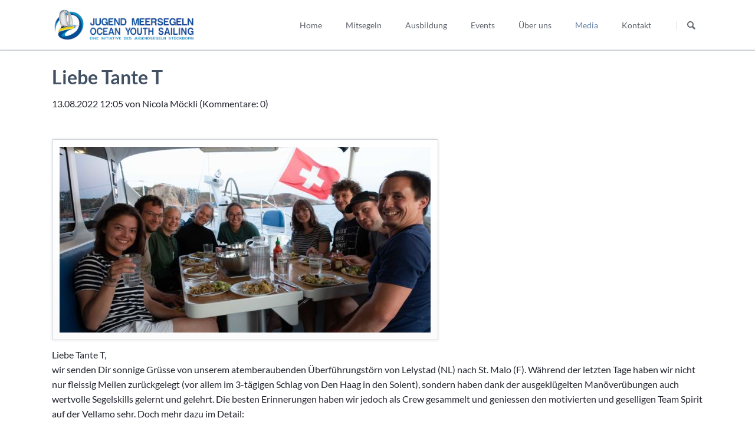

--- FILE ---
content_type: text/html; charset=UTF-8
request_url: https://oceanyouthsailing.com/news-einzelansicht/liebe-tante-t.html
body_size: 6215
content:
<!DOCTYPE html>
<html lang="de">
<head>
<meta charset="UTF-8">
<title>Liebe Tante T - Ocean Youth Sailing</title>
<base href="https://oceanyouthsailing.com/">
<meta name="robots" content="index,follow">
<meta name="description" content="">
<meta name="generator" content="Contao Open Source CMS">
<meta name="viewport" content="width=device-width,initial-scale=1.0,shrink-to-fit=no,viewport-fit=cover">
<link rel="stylesheet" href="assets/css/icons.min.css,colorbox.min.css,tablesorter.min.css,normalize.css...-c3b82913.css"><script src="assets/js/jquery.min.js,modernizr.min.js-7ce9dde4.js"></script>
</head>
<body id="top" class="tao-no-sidebar">
<div class="page">
<header class="page-header">
<div class="header-navigation">
<div class="header-navigation-inner">
<!-- indexer::stop -->
<h1 class="ce_rsce_tao_logo logo">
<a href="">
<img src="files/tao/scss/logo.gif" width="527" height="120" alt="Ocean Youth Sailing">
</a>
</h1>
<!-- indexer::continue -->
<!-- indexer::stop -->
<nav class="mod_rocksolid_mega_menu main-navigation block" id="main-navigation">
<a href="news-einzelansicht/liebe-tante-t.html#skipNavigation78" class="invisible">Navigation überspringen</a>
<ul class="level_1">
<li class="home tagline-no-border first">
<a href="./" title="Home" class="home tagline-no-border first" itemprop="url"><span itemprop="name">Home</span>
</a>
</li>
<li class="submenu home tagline-no-border">
<a href="toernplan.html" title="Mitsegeln" class="submenu home tagline-no-border" aria-haspopup="true" itemprop="url"><span itemprop="name">Mitsegeln</span>
</a>
<ul class="level_2">
<li class="home tagline-no-border icon-calendar first">
<a href="toernplan.html" title="Toernplan" class="home tagline-no-border icon-calendar first" itemprop="url"><span itemprop="name">Toernplan</span>
</a>
</li>
<li class="home tagline-no-border icon-leave">
<a href="Nachhaltigkeit.html" title="Nachhaltigkeit" class="home tagline-no-border icon-leave" itemprop="url"><span itemprop="name">Nachhaltigkeit</span>
</a>
</li>
<li class="home tagline-no-border icon-globe">
<a href="anreise.html" title="Törnplan" class="home tagline-no-border icon-globe" itemprop="url"><span itemprop="name">Anreise</span>
</a>
</li>
<li class="home tagline-no-border icon-case">
<a href="FAQ_Packliste.html" title="Packliste" class="home tagline-no-border icon-case" itemprop="url"><span itemprop="name">Packliste & FAQ</span>
</a>
</li>
<li class="home tagline-no-border icon-document last">
<a href="teilnahmebedingungen-toernvertrag.html" title="Teilnahmebedingungen" class="home tagline-no-border icon-document last" itemprop="url"><span itemprop="name">Allgemeine Geschäftsbedingungen</span>
</a>
</li>
</ul>
</li>
<li class="submenu home tagline-no-border">
<a href="ausbildungskonzept.html" title="Angebot" class="submenu home tagline-no-border" aria-haspopup="true" itemprop="url"><span itemprop="name">Ausbildung</span>
</a>
<ul class="level_2">
<li class="home tagline-no-border icon-calendar first">
<a href="ausbildungskonzept.html" title="Ausbildungskonzept" class="home tagline-no-border icon-calendar first" itemprop="url"><span itemprop="name">Ausbildungskonzept</span>
</a>
</li>
<li class="home tagline-no-border icon-book-2">
<a href="hochseeausweiskurs.html" title="Hochseeausweiskurs" class="home tagline-no-border icon-book-2" itemprop="url"><span itemprop="name">Hochseeausweiskurs</span>
</a>
</li>
<li class="home tagline-no-border icon-book-2 last">
<a href="segeltraining.html" title="Hochseeausweiskurs" class="home tagline-no-border icon-book-2 last" itemprop="url"><span itemprop="name">Segeltraining</span>
</a>
</li>
</ul>
</li>
<li class="tagline-no-border">
<a href="kalender.html" title="Events" class="tagline-no-border" itemprop="url"><span itemprop="name">Events</span>
</a>
</li>
<li class="tagline-no-border">
<a href="events.html" title="Über uns" class="tagline-no-border" itemprop="url"><span itemprop="name">Über uns</span>
</a>
</li>
<li class="submenu trail">
<a href="news.html" title="Media" class="submenu trail" aria-haspopup="true" itemprop="url"><span itemprop="name">Media</span>
</a>
<ul class="level_2">
<li class="trail home tagline-no-border icon-news first">
<a href="news.html" title="News" class="trail home tagline-no-border icon-news first" itemprop="url"><span itemprop="name">News</span>
</a>
</li>
<li class="home tagline-no-border icon-feed">
<a href="newsletter-2.html" title="Newsletter" class="home tagline-no-border icon-feed" itemprop="url"><span itemprop="name">Newsletter</span>
</a>
</li>
<li class="home tagline-no-border icon-gallery">
<a href="bilder-2024.html" title="Bilder 2024" class="home tagline-no-border icon-gallery" itemprop="url"><span itemprop="name">Bilder 2024</span>
</a>
</li>
<li class="home tagline-no-border icon-gallery">
<a href="bilder-2023.html" title="Bilder 2022" class="home tagline-no-border icon-gallery" itemprop="url"><span itemprop="name">Bilder 2023</span>
</a>
</li>
<li class="home tagline-no-border icon-gallery">
<a href="bilder-2022.html" title="Bilder 2022" class="home tagline-no-border icon-gallery" itemprop="url"><span itemprop="name">Bilder 2022</span>
</a>
</li>
<li class="home tagline-no-border icon-box">
<a href="bilder-archiv.html" title="Bilder Archiv" class="home tagline-no-border icon-box" itemprop="url"><span itemprop="name">Bilder Archiv</span>
</a>
</li>
<li class="home tagline-no-border icon-tools-2">
<a href="bilder-bau.html" title="Bilder Bau" class="home tagline-no-border icon-tools-2" itemprop="url"><span itemprop="name">Bilder Bau</span>
</a>
</li>
<li class="home tagline-no-border icon-video">
<a href="videos.html" title="Videos" class="home tagline-no-border icon-video" itemprop="url"><span itemprop="name">Videos</span>
</a>
</li>
<li class="home tagline-no-border icon-camera last">
<a href="presse.html" title="Presse" class="home tagline-no-border icon-camera last" itemprop="url"><span itemprop="name">Presse</span>
</a>
</li>
</ul>
</li>
<li class="tagline-no-border last">
<a href="kontakt.html" title="Kontakt" class="tagline-no-border last" itemprop="url"><span itemprop="name">Kontakt</span>
</a>
</li>
</ul>
<span id="skipNavigation78" class="invisible"></span>
</nav>
<!-- indexer::continue -->
<!-- indexer::stop -->
<form action="suche.html" method="get" class="ce_rsce_tao_nav_search main-navigation-search">
<input type="search" name="keywords" placeholder="Suchen" />
<button type="submit">Suchen</button>
</form>
<!-- indexer::continue -->
</div>
</div>
<div class="main-navigation-mobile">
<!-- indexer::stop -->
<form action="suche.html" method="get" class="ce_rsce_tao_nav_search main-navigation-mobile-search">
<input type="search" name="keywords" placeholder="Suchen" />
<button type="submit">Suchen</button>
</form>
<!-- indexer::continue -->
<!-- indexer::stop -->
<nav class="mod_navigation block">
<a href="news-einzelansicht/liebe-tante-t.html#skipNavigation11" class="invisible">Navigation überspringen</a>
<ul class="level_1">
<li class="home tagline-no-border first"><a href="./" title="Home" class="home tagline-no-border first">Home</a></li>
<li class="submenu home tagline-no-border"><a href="toernplan.html" title="Mitsegeln" class="submenu home tagline-no-border" aria-haspopup="true">Mitsegeln</a>
<ul class="level_2">
<li class="home tagline-no-border icon-calendar first"><a href="toernplan.html" title="Toernplan" class="home tagline-no-border icon-calendar first">Toernplan</a></li>
<li class="home tagline-no-border icon-leave"><a href="Nachhaltigkeit.html" title="Nachhaltigkeit" class="home tagline-no-border icon-leave">Nachhaltigkeit</a></li>
<li class="home tagline-no-border icon-globe"><a href="anreise.html" title="Törnplan" class="home tagline-no-border icon-globe">Anreise</a></li>
<li class="home tagline-no-border icon-case"><a href="FAQ_Packliste.html" title="Packliste" class="home tagline-no-border icon-case">Packliste & FAQ</a></li>
<li class="home tagline-no-border icon-document last"><a href="teilnahmebedingungen-toernvertrag.html" title="Teilnahmebedingungen" class="home tagline-no-border icon-document last">Allgemeine Geschäftsbedingungen</a></li>
</ul>
</li>
<li class="submenu home tagline-no-border"><a href="ausbildungskonzept.html" title="Angebot" class="submenu home tagline-no-border" aria-haspopup="true">Ausbildung</a>
<ul class="level_2">
<li class="home tagline-no-border icon-calendar first"><a href="ausbildungskonzept.html" title="Ausbildungskonzept" class="home tagline-no-border icon-calendar first">Ausbildungskonzept</a></li>
<li class="home tagline-no-border icon-book-2"><a href="hochseeausweiskurs.html" title="Hochseeausweiskurs" class="home tagline-no-border icon-book-2">Hochseeausweiskurs</a></li>
<li class="home tagline-no-border icon-book-2 last"><a href="segeltraining.html" title="Hochseeausweiskurs" class="home tagline-no-border icon-book-2 last">Segeltraining</a></li>
</ul>
</li>
<li class="tagline-no-border"><a href="kalender.html" title="Events" class="tagline-no-border">Events</a></li>
<li class="tagline-no-border"><a href="events.html" title="Über uns" class="tagline-no-border">Über uns</a></li>
<li class="submenu trail"><a href="news.html" title="Media" class="submenu trail" aria-haspopup="true">Media</a>
<ul class="level_2">
<li class="trail home tagline-no-border icon-news first"><a href="news.html" title="News" class="trail home tagline-no-border icon-news first">News</a></li>
<li class="home tagline-no-border icon-feed"><a href="newsletter-2.html" title="Newsletter" class="home tagline-no-border icon-feed">Newsletter</a></li>
<li class="home tagline-no-border icon-gallery"><a href="bilder-2024.html" title="Bilder 2024" class="home tagline-no-border icon-gallery">Bilder 2024</a></li>
<li class="home tagline-no-border icon-gallery"><a href="bilder-2023.html" title="Bilder 2022" class="home tagline-no-border icon-gallery">Bilder 2023</a></li>
<li class="home tagline-no-border icon-gallery"><a href="bilder-2022.html" title="Bilder 2022" class="home tagline-no-border icon-gallery">Bilder 2022</a></li>
<li class="home tagline-no-border icon-box"><a href="bilder-archiv.html" title="Bilder Archiv" class="home tagline-no-border icon-box">Bilder Archiv</a></li>
<li class="home tagline-no-border icon-tools-2"><a href="bilder-bau.html" title="Bilder Bau" class="home tagline-no-border icon-tools-2">Bilder Bau</a></li>
<li class="home tagline-no-border icon-video"><a href="videos.html" title="Videos" class="home tagline-no-border icon-video">Videos</a></li>
<li class="home tagline-no-border icon-camera last"><a href="presse.html" title="Presse" class="home tagline-no-border icon-camera last">Presse</a></li>
</ul>
</li>
<li class="tagline-no-border last"><a href="kontakt.html" title="Kontakt" class="tagline-no-border last">Kontakt</a></li>
</ul>
<span id="skipNavigation11" class="invisible"></span>
</nav>
<!-- indexer::continue -->
<ul class="icon-links ce_rsce_tao_icon_links main-navigation-mobile-icons">
<li>
<a href="https://www.facebook.com/oceanyouthsailing" data-icon="&#xe076;" style="color: #3b5998;" target="_blank" rel="noopener">
<span class="icon-links-label">Facebook</span>
</a>
</li>
<li>
<a href="https://www.youtube.com/channel/UCeJd_GIeOfcRuiClkWxO7PA" data-icon="&#xe14f;" style="color: #cd201f;" target="_blank" rel="noopener">
<span class="icon-links-label">Youtube</span>
</a>
</li>
<li>
<a href="https://www.instagram.com/oceanyouthsailing/" data-icon="&#xe152;" style="color: #dd2a7b;" target="_blank" rel="noopener">
<span class="icon-links-label">Instagram</span>
</a>
</li>
</ul>
</div>			</header>
<div class="custom">
<div id="Tagline">
<div class="inside">
<div class="tagline">
<div class="tagline-inner">
<div class="centered-wrapper ce_rsce_tao_centered_wrapper_start " style=" ">
<div class="centered-wrapper-inner">
</div>
</div>
</div>
</div>  </div>
</div>
</div>
<div class="content-wrapper">
<main role="main" class="main-content">
<div class="mod_article block" id="article-206">
<div class="mod_newsreader block">
<div class="layout_full block">
<h1>Liebe Tante T</h1>
<p class="info"><time datetime="2022-08-13T12:05:00+02:00">13.08.2022 12:05</time> von Nicola Möckli (Kommentare: 0)</p>
<div class="ce_text block">
<figure class="image_container float_above">
<a href="files/media/News/2022_08_13_Erster%20Ueberfuehrungsteil/DSC00110.jpg" data-lightbox="">
<img src="assets/images/d/DSC00110-7d3b29b4.jpg" width="629" height="315" alt="">
</a>
</figure>
<p>Liebe Tante T,<br>wir senden Dir sonnige Grüsse von unserem atemberaubenden Überführungstörn von Lelystad (NL) nach St. Malo (F). Während der letzten Tage haben wir nicht nur fleissig Meilen zurückgelegt (vor allem im 3-tägigen Schlag von Den Haag in den Solent), sondern haben dank der ausgeklügelten Manöverübungen auch wertvolle Segelskills gelernt und gelehrt. Die besten Erinnerungen haben wir jedoch als Crew gesammelt und geniessen den motivierten und geselligen Team Spirit auf der Vellamo sehr. Doch mehr dazu im Detail:<br><br>Am Anfang finden wir uns alle nach und nach in der altbekannten Flevo Marina in Lelystad ein, wo wir den Katamaran für unseren Törn rüsten und uns mit den Basics im Segeln, z.B. den wichtigsten Seemannsknoten, vertraut machen. Das kompetente Skipperteam übernimmt direkt am nächsten Tag die Passagenplanung und wir verlassen alte Gewässer (unser IJsselmeer) über den Nordseekanal an Amsterdam vorbei, bis wir in Ijmuiden ankommen. Auf dem Weg haben wir uns bereits an einigen Schleusenmanövern behauptet.<br>Der nächste Schlag führt uns daher durch die Nordsee nach Scheveningen bei Den Haag, wo wir einen ganzen Pausentag einlegen können, um uns gut auf den anstehenden Schlag bis nach Southampton (UK) vorzubereiten. Ausgestattet mit einem rotierenden Schichtplan, üppiger Verpflegung, schwindender Seekrankheit im Team und hoher Motivation, starten wir unseren drei tägigen Abschnitt durch den Ärmelkanal. Für uns als Crew bleibt dieser Abschnitt wirklich unvergessen— vor allem dank der aufregenden Nachtschichten, der Badepausen mitten im Ärmelkanal als Mittagspausen, der Überquerung der hochfrequentierten Engstelle zwischen Calais und Dover, der abwechslungsreichen „Menüs“ und der abenteuerlichen Stimmung auf unserem Katamaran. In England angekommen gönnen wir uns ein bisschen Pause, die wir in Southampton, dem Ablegeort der Titanic, sowie zwischen dem Solent und der Isle of Wight mit herausfordernden Segelmanövern verbringen. Nicht nur die nächtliche Expedition in einen Seitenarm des Solents, sondern auch die Manöverkreise, Peil- und Navigationsübungen schüren die Motivation der gesamten Crew erneut, sodass wir alle mehr als bereit und voller Freude in Richtung Kanalinseln zum Island hopping aufbrechen. Dort knüpfen wir uns eine Insel nach der anderen vor: Angefangen mit einem Zwischenstopp in Alderney, folgt noch am selben Abend ein Weitersegeln bis in eine idyllische Bucht bei Sark. Diese kleine Insel haben wir daraufhin auch schnell erkundet, und zwar sowohl in Längs- als auch in Querrichtung zu Fuss (!). Einige Ankermanöver später setzen wir die Segel in Richtung Guernsey, wo wir sehr von der tidenbedingten Hafeneinfahrt und dem leckeren Fisch aus der Region beeindruckt sind. Schliesslich erkunden wir auch noch Jersey in einer kurzen Wanderung, die letzte der Kanalinseln auf unserem Weg. Nun stechen wir wieder in See — weiterhin bei strahlendem Sonnenschein — in Richtung Saint Malo, weil sich unser abenteuerlicher Überführungstörn langsam aber sicher langsam dem Ende neigt.<br><br>Ich hoffe es geht Dir auch gut! Viele liebe Grüsse aus der Bretagne,<br>Vellamo</p>
<p>Livetrack Vellamo:</p>
<p><a id="mapShareUrl" class="underline" href="https://share.garmin.com/OYS" target="_blank" rel="noopener" data-bind="attr: { href: mapShareInfo.FriendlyURL &#125;"><span id="mapShareURLText" data-bind="text: mapShareInfo.FriendlyURLClean">share.garmin.com/OYS</span></a></p>
</div>
</div>
<!-- indexer::stop -->
<p class="back"><a href="javascript:history.go(-1)" title="Zurück">Zurück</a></p>
<!-- indexer::continue -->
<div class="ce_comments block">
<h2>Kommentare</h2>
<h2>Einen Kommentar schreiben</h2>
<!-- indexer::stop -->
<div class="form">
<form id="com_tl_news_312" method="post">
<div class="formbody">
<input type="hidden" name="FORM_SUBMIT" value="com_tl_news_312">
<input type="hidden" name="REQUEST_TOKEN" value="">
<div class="widget widget-text mandatory form-row">
<label for="ctrl_name_312" class="mandatory">
<span class="invisible">Pflichtfeld </span>Name<span class="mandatory">*</span>
</label>
<input type="text" name="name" id="ctrl_name_312" class="text mandatory" value="" required maxlength="64">
</div>
<div class="widget widget-text mandatory form-row">
<label for="ctrl_email_312" class="mandatory">
<span class="invisible">Pflichtfeld </span>E-Mail (wird nicht veröffentlicht)<span class="mandatory">*</span>
</label>
<input type="email" name="email" id="ctrl_email_312" class="text mandatory" value="" required maxlength="255">
</div>
<div class="widget widget-text  form-row">
<label for="ctrl_website_312">
Webseite          </label>
<input type="url" name="website" id="ctrl_website_312" class="text" value="" maxlength="128">
</div>
<div class="widget widget-captcha mandatory  form-row">
<label for="ctrl_captcha_312">
<span class="invisible">Pflichtfeld </span>Sicherheitsfrage<span class="mandatory">*</span>
</label>
<input type="text" name="captcha_captcha" id="ctrl_captcha_312" class="captcha mandatory" value="" aria-describedby="captcha_text_captcha_312" maxlength="2" required>
<span id="captcha_text_captcha_312" class="captcha_text">&#66;&#x69;&#116;&#x74;&#101;&#x20;&#114;&#x65;&#99;&#x68;&#110;&#x65;&#110;&#x20;&#83;&#x69;&#101;&#x20;&#54;&#x20;&#112;&#x6C;&#117;&#x73;&#32;&#x34;&#46;</span>
<input type="hidden" name="captcha_captcha_hash" value="7760aa71b677ca480a9a175b9a4421ebc355478a79974f2c5a1627e5a0c5a348">
<div style="display:none">
<label for="ctrl_captcha_312_hp">Do not fill in this field</label>
<input type="text" name="captcha_captcha_name" id="ctrl_captcha_312_hp" value="">
</div>
<script>(function(){var e=document.getElementById('ctrl_captcha_312'),p=e.parentNode,f=p.parentNode;if(f.classList.contains('widget-captcha')||'fieldset'===f.nodeName.toLowerCase()&&1===f.children.length){p=f}
e.required=!1;p.style.display='none';setTimeout(function(){e.value='10'},5000)})()</script>
</div>
<div class="widget widget-textarea mandatory form-row">
<label for="ctrl_comment_312" class="mandatory">
<span class="invisible">Pflichtfeld </span>Kommentar<span class="mandatory">*</span>
</label>
 <textarea name="comment" id="ctrl_comment_312" class="textarea mandatory" rows="4" cols="40" required></textarea>
</div>
<div class="widget widget-checkbox  form-row">
<fieldset id="ctrl_notify_312" class="checkbox_container">
<input type="hidden" name="notify" value="">
<span><input type="checkbox" name="notify" id="opt_notify_312_0" class="checkbox" value="1"> <label id="lbl_notify_312_0" for="opt_notify_312_0">Über neue Kommentare per E-Mail benachrichtigen (Sie können das Abonnement jederzeit beenden)</label></span>
</fieldset>
</div>
<div class="widget widget-submit">
<button type="submit" class="submit">Kommentar absenden</button>
</div>
</div>
</form>
</div>
<!-- indexer::continue -->
</div>
</div>
</div>
</main>
</div>
<footer class="page-footer">
<div class="centered-wrapper ce_rsce_tao_centered_wrapper_start  -border-top -border-bottom" style=" ">
<div class="centered-wrapper-inner">
<!-- indexer::stop -->
<nav class="mod_navigation footer-navigation block">
<a href="news-einzelansicht/liebe-tante-t.html#skipNavigation53" class="invisible">Navigation überspringen</a>
<ul class="level_1">
<li class="home tagline-no-border first"><a href="./" title="Home" class="home tagline-no-border first">Home</a></li>
<li class="home tagline-no-border"><a href="toernplan.html" title="Mitsegeln" class="home tagline-no-border">Mitsegeln</a></li>
<li class="home tagline-no-border"><a href="ausbildungskonzept.html" title="Angebot" class="home tagline-no-border">Ausbildung</a></li>
<li class="tagline-no-border"><a href="kalender.html" title="Events" class="tagline-no-border">Events</a></li>
<li class="tagline-no-border"><a href="events.html" title="Über uns" class="tagline-no-border">Über uns</a></li>
<li class="trail"><a href="news.html" title="Media" class="trail">Media</a></li>
<li class="tagline-no-border last"><a href="kontakt.html" title="Kontakt" class="tagline-no-border last">Kontakt</a></li>
</ul>
<span id="skipNavigation53" class="invisible"></span>
</nav>
<!-- indexer::continue -->
<ul class="icon-links ce_rsce_tao_icon_links footer-icon-links">
<li>
<a href="https://www.facebook.com/oceanyouthsailing" data-icon="&#xe076;" style="color: #385999; background-color: #385999" target="_blank" rel="noopener">
<span class="icon-links-label">Facebook</span>
</a>
</li>
<li>
<a href="https://www.youtube.com/channel/UCeJd_GIeOfcRuiClkWxO7PA" data-icon="&#xe14f;" style="color: #cd201f; background-color: #cd201f" target="_blank" rel="noopener">
<span class="icon-links-label">Youtube</span>
</a>
</li>
<li>
<a href="https://www.instagram.com/oceanyouthsailing/" data-icon="&#xe152;" style="color: #dd2a7b; background-color: #dd2a7b" target="_blank" rel="noopener">
<span class="icon-links-label">Instagram</span>
</a>
</li>
</ul>
</div>
</div>
<div class="centered-wrapper ce_rsce_tao_centered_wrapper_start  -border-top" style=" ">
<div class="centered-wrapper-inner">
<!-- indexer::stop -->
<p class="footer-copyright ce_rsce_tao_footer_copyright">
© Copyright 2026. Ocean Youth Sailing. All rights reserved.	</p>
<!-- indexer::continue -->
<!-- indexer::stop -->
<nav class="mod_customnav footer-links block">
<a href="news-einzelansicht/liebe-tante-t.html#skipNavigation91" class="invisible">Navigation überspringen</a>
<ul class="level_1">
<li class="first last"><a href="impressum.html" title="Impressum" class="first last">Impressum</a></li>
</ul>
<span id="skipNavigation91" class="invisible"></span>
</nav>
<!-- indexer::continue -->
</div>
</div>
<!-- indexer::stop -->
<a href="news-einzelansicht/liebe-tante-t.html#top" class="footer-top-link ce_rsce_tao_footer_top">
<span>Nach</span> <span>oben</span>
</a>
<!-- indexer::continue -->
</footer>
</div>
<script src="assets/jquery-ui/js/jquery-ui.min.js?v=1.13.2"></script>
<script>jQuery(function($){$(document).accordion({heightStyle:'content',header:'.toggler',collapsible:!0,create:function(event,ui){ui.header.addClass('active');$('.toggler').attr('tabindex',0)},activate:function(event,ui){ui.newHeader.addClass('active');ui.oldHeader.removeClass('active');$('.toggler').attr('tabindex',0)}})})</script>
<script src="assets/colorbox/js/colorbox.min.js?v=1.6.6"></script>
<script>jQuery(function($){$('a[data-lightbox]').map(function(){$(this).colorbox({loop:!1,rel:$(this).attr('data-lightbox'),maxWidth:'95%',maxHeight:'95%'})})})</script>
<script src="assets/tablesorter/js/tablesorter.min.js?v=2.31.3"></script>
<script>jQuery(function($){$('.ce_table .sortable').each(function(i,table){var attr=$(table).attr('data-sort-default'),opts={},s;if(attr){s=attr.split('|');opts={sortList:[[s[0],s[1]=='desc'|0]]}}
$(table).tablesorter(opts)})})</script>
<script src="files/tao/js/script.js"></script>
<script type="application/ld+json">
[
    {
        "@context": "https:\/\/schema.org",
        "@graph": [
            {
                "@type": "WebPage"
            },
            {
                "@id": "#\/schema\/image\/bc7f5128-7b21-11ed-afad-659fddfed144",
                "@type": "ImageObject",
                "contentUrl": "assets\/images\/d\/DSC00110-7d3b29b4.jpg"
            },
            {
                "@id": "#\/schema\/news\/312",
                "@type": "NewsArticle",
                "author": {
                    "@type": "Person",
                    "name": "Nicola Möckli"
                },
                "datePublished": "2022-08-13T12:05:00+02:00",
                "headline": "Liebe Tante T",
                "image": {
                    "@id": "#\/schema\/image\/bc7f5128-7b21-11ed-afad-659fddfed144",
                    "@type": "ImageObject",
                    "contentUrl": "assets\/images\/4\/DSC00110-88abce92.jpg"
                },
                "text": "Liebe Tante T,\nwir senden Dir sonnige Grüsse von unserem atemberaubenden Überführungstörn von Lelystad (NL) nach St. Malo (F). Während der letzten Tage haben wir nicht nur fleissig Meilen zurückgelegt (vor allem im 3-tägigen Schlag von Den Haag in den Solent), sondern haben dank der ausgeklügelten Manöverübungen auch wertvolle Segelskills gelernt und gelehrt. Die besten Erinnerungen haben wir jedoch als Crew gesammelt und geniessen den motivierten und geselligen Team Spirit auf der Vellamo sehr. Doch mehr dazu im Detail:\nAm Anfang finden wir uns alle nach und nach in der altbekannten Flevo Marina in Lelystad ein, wo wir den Katamaran für unseren Törn rüsten und uns mit den Basics im Segeln, z.B. den wichtigsten Seemannsknoten, vertraut machen. Das kompetente Skipperteam übernimmt direkt am nächsten Tag die Passagenplanung und wir verlassen alte Gewässer (unser IJsselmeer) über den Nordseekanal an Amsterdam vorbei, bis wir in Ijmuiden ankommen. Auf dem Weg haben wir uns bereits an einigen Schleusenmanövern behauptet.\nDer nächste Schlag führt uns daher durch die Nordsee nach Scheveningen bei Den Haag, wo wir einen ganzen Pausentag einlegen können, um uns gut auf den anstehenden Schlag bis nach Southampton (UK) vorzubereiten. Ausgestattet mit einem rotierenden Schichtplan, üppiger Verpflegung, schwindender Seekrankheit im Team und hoher Motivation, starten wir unseren drei tägigen Abschnitt durch den Ärmelkanal. Für uns als Crew bleibt dieser Abschnitt wirklich unvergessen— vor allem dank der aufregenden Nachtschichten, der Badepausen mitten im Ärmelkanal als Mittagspausen, der Überquerung der hochfrequentierten Engstelle zwischen Calais und Dover, der abwechslungsreichen „Menüs“ und der abenteuerlichen Stimmung auf unserem Katamaran. In England angekommen gönnen wir uns ein bisschen Pause, die wir in Southampton, dem Ablegeort der Titanic, sowie zwischen dem Solent und der Isle of Wight mit herausfordernden Segelmanövern verbringen. Nicht nur die nächtliche Expedition in einen Seitenarm des Solents, sondern auch die Manöverkreise, Peil- und Navigationsübungen schüren die Motivation der gesamten Crew erneut, sodass wir alle mehr als bereit und voller Freude in Richtung Kanalinseln zum Island hopping aufbrechen. Dort knüpfen wir uns eine Insel nach der anderen vor: Angefangen mit einem Zwischenstopp in Alderney, folgt noch am selben Abend ein Weitersegeln bis in eine idyllische Bucht bei Sark. Diese kleine Insel haben wir daraufhin auch schnell erkundet, und zwar sowohl in Längs- als auch in Querrichtung zu Fuss (!). Einige Ankermanöver später setzen wir die Segel in Richtung Guernsey, wo wir sehr von der tidenbedingten Hafeneinfahrt und dem leckeren Fisch aus der Region beeindruckt sind. Schliesslich erkunden wir auch noch Jersey in einer kurzen Wanderung, die letzte der Kanalinseln auf unserem Weg. Nun stechen wir wieder in See — weiterhin bei strahlendem Sonnenschein — in Richtung Saint Malo, weil sich unser abenteuerlicher Überführungstörn langsam aber sicher langsam dem Ende neigt.\nIch hoffe es geht Dir auch gut! Viele liebe Grüsse aus der Bretagne,\nVellamo\nLivetrack Vellamo:\nshare.garmin.com\/OYS",
                "url": "news-einzelansicht\/liebe-tante-t.html"
            }
        ]
    },
    {
        "@context": "https:\/\/schema.contao.org",
        "@graph": [
            {
                "@type": "Page",
                "fePreview": false,
                "groups": [],
                "noSearch": false,
                "pageId": 116,
                "protected": false,
                "title": "Liebe Tante T"
            }
        ]
    }
]
</script></body>
</html>